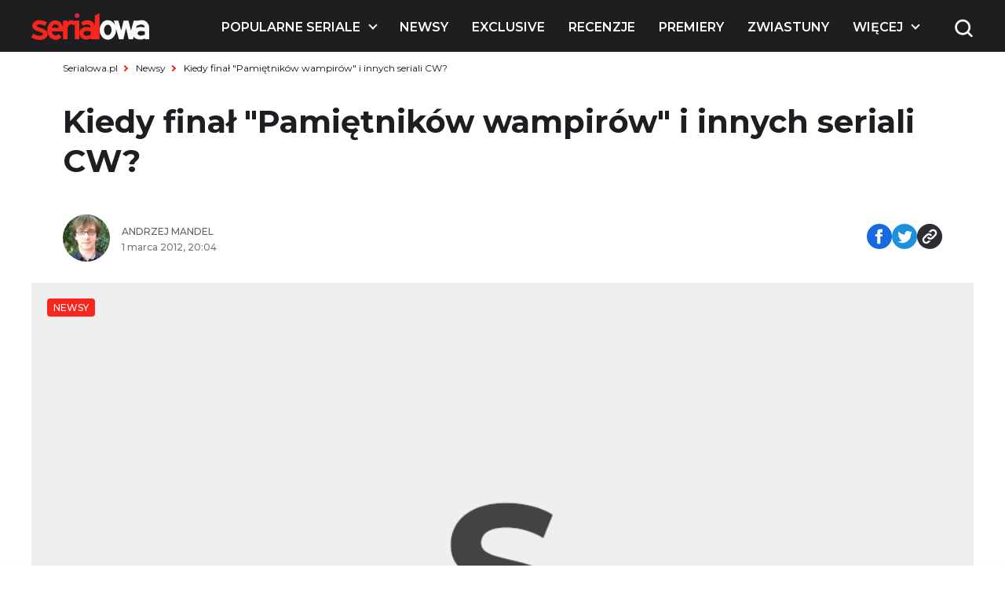

--- FILE ---
content_type: text/html; charset=utf-8
request_url: https://www.google.com/recaptcha/api2/aframe
body_size: 268
content:
<!DOCTYPE HTML><html><head><meta http-equiv="content-type" content="text/html; charset=UTF-8"></head><body><script nonce="kXWuODR6HeWqpH1lrSBCSA">/** Anti-fraud and anti-abuse applications only. See google.com/recaptcha */ try{var clients={'sodar':'https://pagead2.googlesyndication.com/pagead/sodar?'};window.addEventListener("message",function(a){try{if(a.source===window.parent){var b=JSON.parse(a.data);var c=clients[b['id']];if(c){var d=document.createElement('img');d.src=c+b['params']+'&rc='+(localStorage.getItem("rc::a")?sessionStorage.getItem("rc::b"):"");window.document.body.appendChild(d);sessionStorage.setItem("rc::e",parseInt(sessionStorage.getItem("rc::e")||0)+1);localStorage.setItem("rc::h",'1768993930496');}}}catch(b){}});window.parent.postMessage("_grecaptcha_ready", "*");}catch(b){}</script></body></html>

--- FILE ---
content_type: application/javascript; charset=utf-8
request_url: https://fundingchoicesmessages.google.com/f/AGSKWxVvAvNdbj3yq60nhOYpKoqUh8RIDr0RpVEdY2FeHrHN7MzQmzOHDK0fFIDPmBoWpBFM6LhQv_KJpivpbhd_x4xJcMjamrJ8kpVAlRazJF3yXf72zCF96NKpRcs52ROwSdfklN525uTZIxKsfBo_tDtVI8Um2LSMCxFymmwUHdbZB3ubFTaSWyeE9KNq/_/adforgame728x90./exads-/promo/ad__lazy_ads//ads.htm
body_size: -1290
content:
window['5e05bfdb-720c-4edc-a68f-b68871dc008f'] = true;